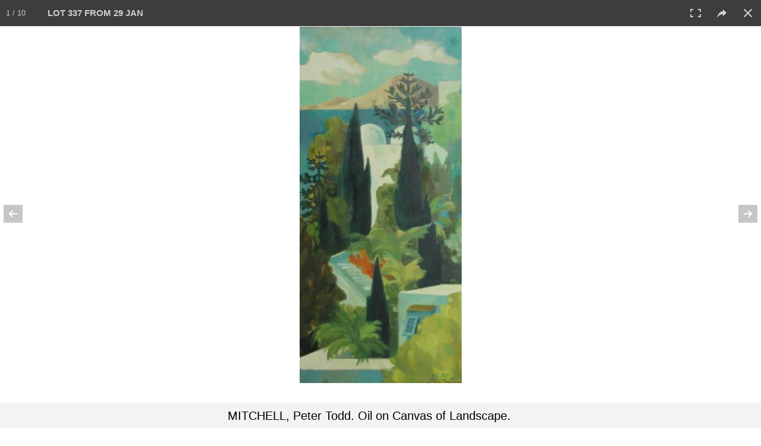

--- FILE ---
content_type: text/html; charset=UTF-8
request_url: https://clarkeny.com/auctionsWP.php?getItems=true&c=0&a=137&page=1&search=&view=&sb=l&_=1769908105607
body_size: 1467
content:
{"data":"\t\t<div class='col-lg-3 col-md-4 col-xs-6 clearfix'>\r\n\t\t\t<div class=\"panel panel-default\" id=\"aid49892\">\r\n\t\t\t\t<div class=\"panel-body prefixedHeight galItem\" style=\"text-align:left;height:470px\">\r\n\t\t\t\t\t<div id=\"gd0\" class='fpItemImg' style='background: url(\/LotImgM\/49892_200_FFFFFF_.jpg) no-repeat center;background-size: contain;' onclick=\"startgal(49892);\">\r\n\t\t\t\t\t<\/div>\r\n\t\t\t\t\t<div style=\"color:DarkSlateGrey;font-size:34px;margin-top:20px;line-height:150%;margin-bottom:3px;font-weight:bold\">1<\/div>\r\n\t\t\t\t\t<div onclick=\"startgal(49892);\">\r\n\t\t\t\t\t<div class='prefixedHeight galItemDesc' style='overflow-y:hidden;height:125px'><div style='color:#000;font-weight:bold;font-size:20px;text-transform: uppercase;'>After MATISSE. Lithograph on Arches. \"Head of a<\/div><\/div>\r\n\t\t\t\t\t<div style='color:#000;font-size:17px'><b>estimate:<\/b><br>$600-$900<\/div>\r\n\t\t\t\t\t<\/div>\r\n\t\t\t\t<\/div>\r\n\t\t\t\t\r\n\t\t\t\t<div class=\"panel-footer\" style=\"\">\r\n\t\t\t\t\t<center><b>Unsold<\/b><\/center>\r\n\t\t\t\t<\/div>\r\n\t\t\t<\/div>\r\n\t\t<\/div>\t\t<div class='col-lg-3 col-md-4 col-xs-6 clearfix'>\r\n\t\t\t<div class=\"panel panel-default\" id=\"aid49893\">\r\n\t\t\t\t<div class=\"panel-body prefixedHeight galItem\" style=\"text-align:left;height:470px\">\r\n\t\t\t\t\t<div id=\"gd1\" class='fpItemImg' style='background: url(\/LotImgM\/49893_200_FFFFFF_.jpg) no-repeat center;background-size: contain;' onclick=\"startgal(49893);\">\r\n\t\t\t\t\t<\/div>\r\n\t\t\t\t\t<div style=\"color:DarkSlateGrey;font-size:34px;margin-top:20px;line-height:150%;margin-bottom:3px;font-weight:bold\">2<\/div>\r\n\t\t\t\t\t<div onclick=\"startgal(49893);\">\r\n\t\t\t\t\t<div class='prefixedHeight galItemDesc' style='overflow-y:hidden;height:125px'><div style='color:#000;font-weight:bold;font-size:20px;text-transform: uppercase;'>DELVAUX, Paul. Lithograph of 2 Nudes.<\/div><\/div>\r\n\t\t\t\t\t<div style='color:#000;font-size:17px'><b>estimate:<\/b><br>$600-$900<\/div>\r\n\t\t\t\t\t<\/div>\r\n\t\t\t\t<\/div>\r\n\t\t\t\t\r\n\t\t\t\t<div class=\"panel-footer\" style=\"\">\r\n\t\t\t\t\t<center><b>Sold For: $1,100<\/b><\/center>\r\n\t\t\t\t<\/div>\r\n\t\t\t<\/div>\r\n\t\t<\/div>\t\t<div class='col-lg-3 col-md-4 col-xs-6 clearfix'>\r\n\t\t\t<div class=\"panel panel-default\" id=\"aid49894\">\r\n\t\t\t\t<div class=\"panel-body prefixedHeight galItem\" style=\"text-align:left;height:470px\">\r\n\t\t\t\t\t<div id=\"gd2\" class='fpItemImg' style='background: url(\/LotImgM\/49894_200_FFFFFF_.jpg) no-repeat center;background-size: contain;' onclick=\"startgal(49894);\">\r\n\t\t\t\t\t<\/div>\r\n\t\t\t\t\t<div style=\"color:DarkSlateGrey;font-size:34px;margin-top:20px;line-height:150%;margin-bottom:3px;font-weight:bold\">3<\/div>\r\n\t\t\t\t\t<div onclick=\"startgal(49894);\">\r\n\t\t\t\t\t<div class='prefixedHeight galItemDesc' style='overflow-y:hidden;height:125px'><div style='color:#000;font-weight:bold;font-size:20px;text-transform: uppercase;'>ALBERS, Josef. Formulation: Articulation Serigraph<\/div><\/div>\r\n\t\t\t\t\t<div style='color:#000;font-size:17px'><b>estimate:<\/b><br>$500-$700<\/div>\r\n\t\t\t\t\t<\/div>\r\n\t\t\t\t<\/div>\r\n\t\t\t\t\r\n\t\t\t\t<div class=\"panel-footer\" style=\"\">\r\n\t\t\t\t\t<center><b>Sold For: $50<\/b><\/center>\r\n\t\t\t\t<\/div>\r\n\t\t\t<\/div>\r\n\t\t<\/div>\t\t<div class='col-lg-3 col-md-4 col-xs-6 clearfix'>\r\n\t\t\t<div class=\"panel panel-default\" id=\"aid49895\">\r\n\t\t\t\t<div class=\"panel-body prefixedHeight galItem\" style=\"text-align:left;height:470px\">\r\n\t\t\t\t\t<div id=\"gd3\" class='fpItemImg' style='background: url(\/LotImgM\/49895_200_FFFFFF_.jpg) no-repeat center;background-size: contain;' onclick=\"startgal(49895);\">\r\n\t\t\t\t\t<\/div>\r\n\t\t\t\t\t<div style=\"color:DarkSlateGrey;font-size:34px;margin-top:20px;line-height:150%;margin-bottom:3px;font-weight:bold\">4<\/div>\r\n\t\t\t\t\t<div onclick=\"startgal(49895);\">\r\n\t\t\t\t\t<div class='prefixedHeight galItemDesc' style='overflow-y:hidden;height:125px'><div style='color:#000;font-weight:bold;font-size:20px;text-transform: uppercase;'>CALDER, Alexander. Lithograph \"Pyramids.\"<\/div><\/div>\r\n\t\t\t\t\t<div style='color:#000;font-size:17px'><b>estimate:<\/b><br>$1,000-$1,500<\/div>\r\n\t\t\t\t\t<\/div>\r\n\t\t\t\t<\/div>\r\n\t\t\t\t\r\n\t\t\t\t<div class=\"panel-footer\" style=\"\">\r\n\t\t\t\t\t<center><b>Sold For: $1,300<\/b><\/center>\r\n\t\t\t\t<\/div>\r\n\t\t\t<\/div>\r\n\t\t<\/div>\t\t<div class='col-lg-3 col-md-4 col-xs-6 clearfix'>\r\n\t\t\t<div class=\"panel panel-default\" id=\"aid49896\">\r\n\t\t\t\t<div class=\"panel-body prefixedHeight galItem\" style=\"text-align:left;height:470px\">\r\n\t\t\t\t\t<div id=\"gd4\" class='fpItemImg' style='background: url(\/LotImgM\/49896_200_FFFFFF_.jpg) no-repeat center;background-size: contain;' onclick=\"startgal(49896);\">\r\n\t\t\t\t\t<\/div>\r\n\t\t\t\t\t<div style=\"color:DarkSlateGrey;font-size:34px;margin-top:20px;line-height:150%;margin-bottom:3px;font-weight:bold\">5<\/div>\r\n\t\t\t\t\t<div onclick=\"startgal(49896);\">\r\n\t\t\t\t\t<div class='prefixedHeight galItemDesc' style='overflow-y:hidden;height:125px'><div style='color:#000;font-weight:bold;font-size:20px;text-transform: uppercase;'>WESSELMANN, Tom. Silkscreen of a Nude.<\/div><\/div>\r\n\t\t\t\t\t<div style='color:#000;font-size:17px'><b>estimate:<\/b><br>$800-$1,200<\/div>\r\n\t\t\t\t\t<\/div>\r\n\t\t\t\t<\/div>\r\n\t\t\t\t\r\n\t\t\t\t<div class=\"panel-footer\" style=\"\">\r\n\t\t\t\t\t<center><b>Sold For: $650<\/b><\/center>\r\n\t\t\t\t<\/div>\r\n\t\t\t<\/div>\r\n\t\t<\/div>\t\t<div class='col-lg-3 col-md-4 col-xs-6 clearfix'>\r\n\t\t\t<div class=\"panel panel-default\" id=\"aid49897\">\r\n\t\t\t\t<div class=\"panel-body prefixedHeight galItem\" style=\"text-align:left;height:470px\">\r\n\t\t\t\t\t<div id=\"gd5\" class='fpItemImg' style='background: url(\/LotImgM\/49897_200_FFFFFF_.jpg) no-repeat center;background-size: contain;' onclick=\"startgal(49897);\">\r\n\t\t\t\t\t<\/div>\r\n\t\t\t\t\t<div style=\"color:DarkSlateGrey;font-size:34px;margin-top:20px;line-height:150%;margin-bottom:3px;font-weight:bold\">6<\/div>\r\n\t\t\t\t\t<div onclick=\"startgal(49897);\">\r\n\t\t\t\t\t<div class='prefixedHeight galItemDesc' style='overflow-y:hidden;height:125px'><div style='color:#000;font-weight:bold;font-size:20px;text-transform: uppercase;'>CAMACHO, Paul. 1968 Geometric Oil on Canvas.<\/div><\/div>\r\n\t\t\t\t\t<div style='color:#000;font-size:17px'><b>estimate:<\/b><br>$800-$1,200<\/div>\r\n\t\t\t\t\t<\/div>\r\n\t\t\t\t<\/div>\r\n\t\t\t\t\r\n\t\t\t\t<div class=\"panel-footer\" style=\"\">\r\n\t\t\t\t\t<center><b>Sold For: $3,400<\/b><\/center>\r\n\t\t\t\t<\/div>\r\n\t\t\t<\/div>\r\n\t\t<\/div>\t\t<div class='col-lg-3 col-md-4 col-xs-6 clearfix'>\r\n\t\t\t<div class=\"panel panel-default\" id=\"aid49898\">\r\n\t\t\t\t<div class=\"panel-body prefixedHeight galItem\" style=\"text-align:left;height:470px\">\r\n\t\t\t\t\t<div id=\"gd6\" class='fpItemImg' style='background: url(\/LotImgM\/49898_200_FFFFFF_.jpg) no-repeat center;background-size: contain;' onclick=\"startgal(49898);\">\r\n\t\t\t\t\t<\/div>\r\n\t\t\t\t\t<div style=\"color:DarkSlateGrey;font-size:34px;margin-top:20px;line-height:150%;margin-bottom:3px;font-weight:bold\">7<\/div>\r\n\t\t\t\t\t<div onclick=\"startgal(49898);\">\r\n\t\t\t\t\t<div class='prefixedHeight galItemDesc' style='overflow-y:hidden;height:125px'><div style='color:#000;font-weight:bold;font-size:20px;text-transform: uppercase;'>CORVINO, Paolo. Fresco on Canvas \"Hieroglyphics.\"<\/div><\/div>\r\n\t\t\t\t\t<div style='color:#000;font-size:17px'><b>estimate:<\/b><br>$600-$900<\/div>\r\n\t\t\t\t\t<\/div>\r\n\t\t\t\t<\/div>\r\n\t\t\t\t\r\n\t\t\t\t<div class=\"panel-footer\" style=\"\">\r\n\t\t\t\t\t<center><b>Sold For: $275<\/b><\/center>\r\n\t\t\t\t<\/div>\r\n\t\t\t<\/div>\r\n\t\t<\/div>\t\t<div class='col-lg-3 col-md-4 col-xs-6 clearfix'>\r\n\t\t\t<div class=\"panel panel-default\" id=\"aid49899\">\r\n\t\t\t\t<div class=\"panel-body prefixedHeight galItem\" style=\"text-align:left;height:470px\">\r\n\t\t\t\t\t<div id=\"gd7\" class='fpItemImg' style='background: url(\/LotImgM\/49899_200_FFFFFF_.jpg) no-repeat center;background-size: contain;' onclick=\"startgal(49899);\">\r\n\t\t\t\t\t<\/div>\r\n\t\t\t\t\t<div style=\"color:DarkSlateGrey;font-size:34px;margin-top:20px;line-height:150%;margin-bottom:3px;font-weight:bold\">8<\/div>\r\n\t\t\t\t\t<div onclick=\"startgal(49899);\">\r\n\t\t\t\t\t<div class='prefixedHeight galItemDesc' style='overflow-y:hidden;height:125px'><div style='color:#000;font-weight:bold;font-size:20px;text-transform: uppercase;'>CORVINO, Paolo. Fresco on Canvas \"Tempo No. 5\"<\/div><\/div>\r\n\t\t\t\t\t<div style='color:#000;font-size:17px'><b>estimate:<\/b><br>$600-$900<\/div>\r\n\t\t\t\t\t<\/div>\r\n\t\t\t\t<\/div>\r\n\t\t\t\t\r\n\t\t\t\t<div class=\"panel-footer\" style=\"\">\r\n\t\t\t\t\t<center><b>Sold For: $275<\/b><\/center>\r\n\t\t\t\t<\/div>\r\n\t\t\t<\/div>\r\n\t\t<\/div>\t\t<div class='col-lg-3 col-md-4 col-xs-6 clearfix'>\r\n\t\t\t<div class=\"panel panel-default\" id=\"aid49900\">\r\n\t\t\t\t<div class=\"panel-body prefixedHeight galItem\" style=\"text-align:left;height:470px\">\r\n\t\t\t\t\t<div id=\"gd8\" class='fpItemImg' style='background: url(\/LotImgM\/49900_200_FFFFFF_.jpg) no-repeat center;background-size: contain;' onclick=\"startgal(49900);\">\r\n\t\t\t\t\t<\/div>\r\n\t\t\t\t\t<div style=\"color:DarkSlateGrey;font-size:34px;margin-top:20px;line-height:150%;margin-bottom:3px;font-weight:bold\">9<\/div>\r\n\t\t\t\t\t<div onclick=\"startgal(49900);\">\r\n\t\t\t\t\t<div class='prefixedHeight galItemDesc' style='overflow-y:hidden;height:125px'><div style='color:#000;font-weight:bold;font-size:20px;text-transform: uppercase;'>CORVINO, Paolo. Oil on Canvas \"Caterpillars &<\/div><\/div>\r\n\t\t\t\t\t<div style='color:#000;font-size:17px'><b>estimate:<\/b><br>$600-$900<\/div>\r\n\t\t\t\t\t<\/div>\r\n\t\t\t\t<\/div>\r\n\t\t\t\t\r\n\t\t\t\t<div class=\"panel-footer\" style=\"\">\r\n\t\t\t\t\t<center><b>Sold For: $300<\/b><\/center>\r\n\t\t\t\t<\/div>\r\n\t\t\t<\/div>\r\n\t\t<\/div>\t\t<div class='col-lg-3 col-md-4 col-xs-6 clearfix'>\r\n\t\t\t<div class=\"panel panel-default\" id=\"aid49901\">\r\n\t\t\t\t<div class=\"panel-body prefixedHeight galItem\" style=\"text-align:left;height:470px\">\r\n\t\t\t\t\t<div id=\"gd9\" class='fpItemImg' style='background: url(\/LotImgM\/49901_200_FFFFFF_.jpg) no-repeat center;background-size: contain;' onclick=\"startgal(49901);\">\r\n\t\t\t\t\t<\/div>\r\n\t\t\t\t\t<div style=\"color:DarkSlateGrey;font-size:34px;margin-top:20px;line-height:150%;margin-bottom:3px;font-weight:bold\">10<\/div>\r\n\t\t\t\t\t<div onclick=\"startgal(49901);\">\r\n\t\t\t\t\t<div class='prefixedHeight galItemDesc' style='overflow-y:hidden;height:125px'><div style='color:#000;font-weight:bold;font-size:20px;text-transform: uppercase;'>BESSER, Leonard. 1961 Oil on Canvas \"Figure<\/div><\/div>\r\n\t\t\t\t\t<div style='color:#000;font-size:17px'><b>estimate:<\/b><br>$600-$900<\/div>\r\n\t\t\t\t\t<\/div>\r\n\t\t\t\t<\/div>\r\n\t\t\t\t\r\n\t\t\t\t<div class=\"panel-footer\" style=\"\">\r\n\t\t\t\t\t<center><b>Sold For: $1,200<\/b><\/center>\r\n\t\t\t\t<\/div>\r\n\t\t\t<\/div>\r\n\t\t<\/div>\t\t<div class='col-lg-3 col-md-4 col-xs-6 clearfix'>\r\n\t\t\t<div class=\"panel panel-default\" id=\"aid49902\">\r\n\t\t\t\t<div class=\"panel-body prefixedHeight galItem\" style=\"text-align:left;height:470px\">\r\n\t\t\t\t\t<div id=\"gd10\" class='fpItemImg' style='background: url(\/LotImgM\/49902_200_FFFFFF_.jpg) no-repeat center;background-size: contain;' onclick=\"startgal(49902);\">\r\n\t\t\t\t\t<\/div>\r\n\t\t\t\t\t<div style=\"color:DarkSlateGrey;font-size:34px;margin-top:20px;line-height:150%;margin-bottom:3px;font-weight:bold\">11<\/div>\r\n\t\t\t\t\t<div onclick=\"startgal(49902);\">\r\n\t\t\t\t\t<div class='prefixedHeight galItemDesc' style='overflow-y:hidden;height:125px'><div style='color:#000;font-weight:bold;font-size:20px;text-transform: uppercase;'>BESSER, Leonard. Modernist Oil on Masonite of 3<\/div><\/div>\r\n\t\t\t\t\t<div style='color:#000;font-size:17px'><b>estimate:<\/b><br>$600-$900<\/div>\r\n\t\t\t\t\t<\/div>\r\n\t\t\t\t<\/div>\r\n\t\t\t\t\r\n\t\t\t\t<div class=\"panel-footer\" style=\"\">\r\n\t\t\t\t\t<center><b>Sold For: $225<\/b><\/center>\r\n\t\t\t\t<\/div>\r\n\t\t\t<\/div>\r\n\t\t<\/div>\t\t<div class='col-lg-3 col-md-4 col-xs-6 clearfix'>\r\n\t\t\t<div class=\"panel panel-default\" id=\"aid49903\">\r\n\t\t\t\t<div class=\"panel-body prefixedHeight galItem\" style=\"text-align:left;height:470px\">\r\n\t\t\t\t\t<div id=\"gd11\" class='fpItemImg' style='background: url(\/LotImgM\/49903_200_FFFFFF_.jpg) no-repeat center;background-size: contain;' onclick=\"startgal(49903);\">\r\n\t\t\t\t\t<\/div>\r\n\t\t\t\t\t<div style=\"color:DarkSlateGrey;font-size:34px;margin-top:20px;line-height:150%;margin-bottom:3px;font-weight:bold\">12<\/div>\r\n\t\t\t\t\t<div onclick=\"startgal(49903);\">\r\n\t\t\t\t\t<div class='prefixedHeight galItemDesc' style='overflow-y:hidden;height:125px'><div style='color:#000;font-weight:bold;font-size:20px;text-transform: uppercase;'>BESSER, Leonard. Modernist Oil on Masonite.<\/div><\/div>\r\n\t\t\t\t\t<div style='color:#000;font-size:17px'><b>estimate:<\/b><br>$600-$900<\/div>\r\n\t\t\t\t\t<\/div>\r\n\t\t\t\t<\/div>\r\n\t\t\t\t\r\n\t\t\t\t<div class=\"panel-footer\" style=\"\">\r\n\t\t\t\t\t<center><b>Sold For: $400<\/b><\/center>\r\n\t\t\t\t<\/div>\r\n\t\t\t<\/div>\r\n\t\t<\/div>\t\t<div class='col-lg-3 col-md-4 col-xs-6 clearfix'>\r\n\t\t\t<div class=\"panel panel-default\" id=\"aid49904\">\r\n\t\t\t\t<div class=\"panel-body prefixedHeight galItem\" style=\"text-align:left;height:470px\">\r\n\t\t\t\t\t<div id=\"gd12\" class='fpItemImg' style='background: url(\/LotImgM\/49904_200_FFFFFF_.jpg) no-repeat center;background-size: contain;' onclick=\"startgal(49904);\">\r\n\t\t\t\t\t<\/div>\r\n\t\t\t\t\t<div style=\"color:DarkSlateGrey;font-size:34px;margin-top:20px;line-height:150%;margin-bottom:3px;font-weight:bold\">13<\/div>\r\n\t\t\t\t\t<div onclick=\"startgal(49904);\">\r\n\t\t\t\t\t<div class='prefixedHeight galItemDesc' style='overflow-y:hidden;height:125px'><div style='color:#000;font-weight:bold;font-size:20px;text-transform: uppercase;'>BESSER, Leonard. Oil on Canvas Modernist Figure.<\/div><\/div>\r\n\t\t\t\t\t<div style='color:#000;font-size:17px'><b>estimate:<\/b><br>$600-$900<\/div>\r\n\t\t\t\t\t<\/div>\r\n\t\t\t\t<\/div>\r\n\t\t\t\t\r\n\t\t\t\t<div class=\"panel-footer\" style=\"\">\r\n\t\t\t\t\t<center><b>Sold For: $1,000<\/b><\/center>\r\n\t\t\t\t<\/div>\r\n\t\t\t<\/div>\r\n\t\t<\/div>\t\t<div class='col-lg-3 col-md-4 col-xs-6 clearfix'>\r\n\t\t\t<div class=\"panel panel-default\" id=\"aid49905\">\r\n\t\t\t\t<div class=\"panel-body prefixedHeight galItem\" style=\"text-align:left;height:470px\">\r\n\t\t\t\t\t<div id=\"gd13\" class='fpItemImg' style='background: url(\/LotImgM\/49905_200_FFFFFF_.jpg) no-repeat center;background-size: contain;' onclick=\"startgal(49905);\">\r\n\t\t\t\t\t<\/div>\r\n\t\t\t\t\t<div style=\"color:DarkSlateGrey;font-size:34px;margin-top:20px;line-height:150%;margin-bottom:3px;font-weight:bold\">14<\/div>\r\n\t\t\t\t\t<div onclick=\"startgal(49905);\">\r\n\t\t\t\t\t<div class='prefixedHeight galItemDesc' style='overflow-y:hidden;height:125px'><div style='color:#000;font-weight:bold;font-size:20px;text-transform: uppercase;'>Large Midcentury Oil on Canvas.<\/div><\/div>\r\n\t\t\t\t\t<div style='color:#000;font-size:17px'><b>estimate:<\/b><br>$1,000-$1,500<\/div>\r\n\t\t\t\t\t<\/div>\r\n\t\t\t\t<\/div>\r\n\t\t\t\t\r\n\t\t\t\t<div class=\"panel-footer\" style=\"\">\r\n\t\t\t\t\t<center><b>Sold For: $800<\/b><\/center>\r\n\t\t\t\t<\/div>\r\n\t\t\t<\/div>\r\n\t\t<\/div>\t\t<div class='col-lg-3 col-md-4 col-xs-6 clearfix'>\r\n\t\t\t<div class=\"panel panel-default\" id=\"aid49906\">\r\n\t\t\t\t<div class=\"panel-body prefixedHeight galItem\" style=\"text-align:left;height:470px\">\r\n\t\t\t\t\t<div id=\"gd14\" class='fpItemImg' style='background: url(\/LotImgM\/49906_200_FFFFFF_.jpg) no-repeat center;background-size: contain;' onclick=\"startgal(49906);\">\r\n\t\t\t\t\t<\/div>\r\n\t\t\t\t\t<div style=\"color:DarkSlateGrey;font-size:34px;margin-top:20px;line-height:150%;margin-bottom:3px;font-weight:bold\">15<\/div>\r\n\t\t\t\t\t<div onclick=\"startgal(49906);\">\r\n\t\t\t\t\t<div class='prefixedHeight galItemDesc' style='overflow-y:hidden;height:125px'><div style='color:#000;font-weight:bold;font-size:20px;text-transform: uppercase;'>TARKAY, Itzak. Oil on Canvas Board.<\/div><\/div>\r\n\t\t\t\t\t<div style='color:#000;font-size:17px'><b>estimate:<\/b><br>$500-$700<\/div>\r\n\t\t\t\t\t<\/div>\r\n\t\t\t\t<\/div>\r\n\t\t\t\t\r\n\t\t\t\t<div class=\"panel-footer\" style=\"\">\r\n\t\t\t\t\t<center><b>Sold For: $950<\/b><\/center>\r\n\t\t\t\t<\/div>\r\n\t\t\t<\/div>\r\n\t\t<\/div>\t\t<div class='col-lg-3 col-md-4 col-xs-6 clearfix'>\r\n\t\t\t<div class=\"panel panel-default\" id=\"aid49907\">\r\n\t\t\t\t<div class=\"panel-body prefixedHeight galItem\" style=\"text-align:left;height:470px\">\r\n\t\t\t\t\t<div id=\"gd15\" class='fpItemImg' style='background: url(\/LotImgM\/49907_200_FFFFFF_.jpg) no-repeat center;background-size: contain;' onclick=\"startgal(49907);\">\r\n\t\t\t\t\t<\/div>\r\n\t\t\t\t\t<div style=\"color:DarkSlateGrey;font-size:34px;margin-top:20px;line-height:150%;margin-bottom:3px;font-weight:bold\">16<\/div>\r\n\t\t\t\t\t<div onclick=\"startgal(49907);\">\r\n\t\t\t\t\t<div class='prefixedHeight galItemDesc' style='overflow-y:hidden;height:125px'><div style='color:#000;font-weight:bold;font-size:20px;text-transform: uppercase;'>BORNE, Mortimer. 1971 O\/C \"Subway (3 Figures).\"<\/div><\/div>\r\n\t\t\t\t\t<div style='color:#000;font-size:17px'><b>estimate:<\/b><br>$600-$900<\/div>\r\n\t\t\t\t\t<\/div>\r\n\t\t\t\t<\/div>\r\n\t\t\t\t\r\n\t\t\t\t<div class=\"panel-footer\" style=\"\">\r\n\t\t\t\t\t<center><b>Sold For: $275<\/b><\/center>\r\n\t\t\t\t<\/div>\r\n\t\t\t<\/div>\r\n\t\t<\/div>\t\t<div class='col-lg-3 col-md-4 col-xs-6 clearfix'>\r\n\t\t\t<div class=\"panel panel-default\" id=\"aid49908\">\r\n\t\t\t\t<div class=\"panel-body prefixedHeight galItem\" style=\"text-align:left;height:470px\">\r\n\t\t\t\t\t<div id=\"gd16\" class='fpItemImg' style='background: url(\/LotImgM\/49908_200_FFFFFF_.jpg) no-repeat center;background-size: contain;' onclick=\"startgal(49908);\">\r\n\t\t\t\t\t<\/div>\r\n\t\t\t\t\t<div style=\"color:DarkSlateGrey;font-size:34px;margin-top:20px;line-height:150%;margin-bottom:3px;font-weight:bold\">17<\/div>\r\n\t\t\t\t\t<div onclick=\"startgal(49908);\">\r\n\t\t\t\t\t<div class='prefixedHeight galItemDesc' style='overflow-y:hidden;height:125px'><div style='color:#000;font-weight:bold;font-size:20px;text-transform: uppercase;'>BORNE, Mortimer. Oil on Canvas \"Sunrise Nyack.\"<\/div><\/div>\r\n\t\t\t\t\t<div style='color:#000;font-size:17px'><b>estimate:<\/b><br>$400-$600<\/div>\r\n\t\t\t\t\t<\/div>\r\n\t\t\t\t<\/div>\r\n\t\t\t\t\r\n\t\t\t\t<div class=\"panel-footer\" style=\"\">\r\n\t\t\t\t\t<center><b>Sold For: $200<\/b><\/center>\r\n\t\t\t\t<\/div>\r\n\t\t\t<\/div>\r\n\t\t<\/div>\t\t<div class='col-lg-3 col-md-4 col-xs-6 clearfix'>\r\n\t\t\t<div class=\"panel panel-default\" id=\"aid49909\">\r\n\t\t\t\t<div class=\"panel-body prefixedHeight galItem\" style=\"text-align:left;height:470px\">\r\n\t\t\t\t\t<div id=\"gd17\" class='fpItemImg' style='background: url(\/LotImgM\/49909_200_FFFFFF_.jpg) no-repeat center;background-size: contain;' onclick=\"startgal(49909);\">\r\n\t\t\t\t\t<\/div>\r\n\t\t\t\t\t<div style=\"color:DarkSlateGrey;font-size:34px;margin-top:20px;line-height:150%;margin-bottom:3px;font-weight:bold\">18<\/div>\r\n\t\t\t\t\t<div onclick=\"startgal(49909);\">\r\n\t\t\t\t\t<div class='prefixedHeight galItemDesc' style='overflow-y:hidden;height:125px'><div style='color:#000;font-weight:bold;font-size:20px;text-transform: uppercase;'>BORNE, Mortimer. 2 Pencil Signed Etchings.<\/div><\/div>\r\n\t\t\t\t\t<div style='color:#000;font-size:17px'><b>estimate:<\/b><br>$300-$500<\/div>\r\n\t\t\t\t\t<\/div>\r\n\t\t\t\t<\/div>\r\n\t\t\t\t\r\n\t\t\t\t<div class=\"panel-footer\" style=\"\">\r\n\t\t\t\t\t<center><b>Sold For: $20<\/b><\/center>\r\n\t\t\t\t<\/div>\r\n\t\t\t<\/div>\r\n\t\t<\/div>\t\t<div class='col-lg-3 col-md-4 col-xs-6 clearfix'>\r\n\t\t\t<div class=\"panel panel-default\" id=\"aid49910\">\r\n\t\t\t\t<div class=\"panel-body prefixedHeight galItem\" style=\"text-align:left;height:470px\">\r\n\t\t\t\t\t<div id=\"gd18\" class='fpItemImg' style='background: url(\/LotImgM\/49910_200_FFFFFF_.jpg) no-repeat center;background-size: contain;' onclick=\"startgal(49910);\">\r\n\t\t\t\t\t<\/div>\r\n\t\t\t\t\t<div style=\"color:DarkSlateGrey;font-size:34px;margin-top:20px;line-height:150%;margin-bottom:3px;font-weight:bold\">19<\/div>\r\n\t\t\t\t\t<div onclick=\"startgal(49910);\">\r\n\t\t\t\t\t<div class='prefixedHeight galItemDesc' style='overflow-y:hidden;height:125px'><div style='color:#000;font-weight:bold;font-size:20px;text-transform: uppercase;'>JOHNSON, Oliver. 1984 Oil on Masonite \"Piano Man.\"<\/div><\/div>\r\n\t\t\t\t\t<div style='color:#000;font-size:17px'><b>estimate:<\/b><br>$600-$900<\/div>\r\n\t\t\t\t\t<\/div>\r\n\t\t\t\t<\/div>\r\n\t\t\t\t\r\n\t\t\t\t<div class=\"panel-footer\" style=\"\">\r\n\t\t\t\t\t<center><b>Sold For: $550<\/b><\/center>\r\n\t\t\t\t<\/div>\r\n\t\t\t<\/div>\r\n\t\t<\/div>\t\t<div class='col-lg-3 col-md-4 col-xs-6 clearfix'>\r\n\t\t\t<div class=\"panel panel-default\" id=\"aid49911\">\r\n\t\t\t\t<div class=\"panel-body prefixedHeight galItem\" style=\"text-align:left;height:470px\">\r\n\t\t\t\t\t<div id=\"gd19\" class='fpItemImg' style='background: url(\/LotImgM\/49911_200_FFFFFF_.jpg) no-repeat center;background-size: contain;' onclick=\"startgal(49911);\">\r\n\t\t\t\t\t<\/div>\r\n\t\t\t\t\t<div style=\"color:DarkSlateGrey;font-size:34px;margin-top:20px;line-height:150%;margin-bottom:3px;font-weight:bold\">20<\/div>\r\n\t\t\t\t\t<div onclick=\"startgal(49911);\">\r\n\t\t\t\t\t<div class='prefixedHeight galItemDesc' style='overflow-y:hidden;height:125px'><div style='color:#000;font-weight:bold;font-size:20px;text-transform: uppercase;'>DODD, Lamar. 1957 Watercolor. Modernist Cityscape.<\/div><\/div>\r\n\t\t\t\t\t<div style='color:#000;font-size:17px'><b>estimate:<\/b><br>$1,000-$1,500<\/div>\r\n\t\t\t\t\t<\/div>\r\n\t\t\t\t<\/div>\r\n\t\t\t\t\r\n\t\t\t\t<div class=\"panel-footer\" style=\"\">\r\n\t\t\t\t\t<center><b>Sold For: $1,600<\/b><\/center>\r\n\t\t\t\t<\/div>\r\n\t\t\t<\/div>\r\n\t\t<\/div>\t\t<div class='col-lg-3 col-md-4 col-xs-6 clearfix'>\r\n\t\t\t<div class=\"panel panel-default\" id=\"aid49912\">\r\n\t\t\t\t<div class=\"panel-body prefixedHeight galItem\" style=\"text-align:left;height:470px\">\r\n\t\t\t\t\t<div id=\"gd20\" class='fpItemImg' style='background: url(\/LotImgM\/49912_200_FFFFFF_.jpg) no-repeat center;background-size: contain;' onclick=\"startgal(49912);\">\r\n\t\t\t\t\t<\/div>\r\n\t\t\t\t\t<div style=\"color:DarkSlateGrey;font-size:34px;margin-top:20px;line-height:150%;margin-bottom:3px;font-weight:bold\">21<\/div>\r\n\t\t\t\t\t<div onclick=\"startgal(49912);\">\r\n\t\t\t\t\t<div class='prefixedHeight galItemDesc' style='overflow-y:hidden;height:125px'><div style='color:#000;font-weight:bold;font-size:20px;text-transform: uppercase;'>JOHNSON, Daniel LaRue. 1974 O\/C \"Hysteria.\"<\/div><\/div>\r\n\t\t\t\t\t<div style='color:#000;font-size:17px'><b>estimate:<\/b><br>$800-$1,200<\/div>\r\n\t\t\t\t\t<\/div>\r\n\t\t\t\t<\/div>\r\n\t\t\t\t\r\n\t\t\t\t<div class=\"panel-footer\" style=\"\">\r\n\t\t\t\t\t<center><b>Sold For: $1,700<\/b><\/center>\r\n\t\t\t\t<\/div>\r\n\t\t\t<\/div>\r\n\t\t<\/div>\t\t<div class='col-lg-3 col-md-4 col-xs-6 clearfix'>\r\n\t\t\t<div class=\"panel panel-default\" id=\"aid49913\">\r\n\t\t\t\t<div class=\"panel-body prefixedHeight galItem\" style=\"text-align:left;height:470px\">\r\n\t\t\t\t\t<div id=\"gd21\" class='fpItemImg' style='background: url(\/LotImgM\/49913_200_FFFFFF_.jpg) no-repeat center;background-size: contain;' onclick=\"startgal(49913);\">\r\n\t\t\t\t\t<\/div>\r\n\t\t\t\t\t<div style=\"color:DarkSlateGrey;font-size:34px;margin-top:20px;line-height:150%;margin-bottom:3px;font-weight:bold\">22<\/div>\r\n\t\t\t\t\t<div onclick=\"startgal(49913);\">\r\n\t\t\t\t\t<div class='prefixedHeight galItemDesc' style='overflow-y:hidden;height:125px'><div style='color:#000;font-weight:bold;font-size:20px;text-transform: uppercase;'>JOHNSON, Daniel LaRue. 1971 O\/C \"The Hedy's<\/div><\/div>\r\n\t\t\t\t\t<div style='color:#000;font-size:17px'><b>estimate:<\/b><br>$600-$900<\/div>\r\n\t\t\t\t\t<\/div>\r\n\t\t\t\t<\/div>\r\n\t\t\t\t\r\n\t\t\t\t<div class=\"panel-footer\" style=\"\">\r\n\t\t\t\t\t<center><b>Sold For: $2,500<\/b><\/center>\r\n\t\t\t\t<\/div>\r\n\t\t\t<\/div>\r\n\t\t<\/div>\t\t<div class='col-lg-3 col-md-4 col-xs-6 clearfix'>\r\n\t\t\t<div class=\"panel panel-default\" id=\"aid49914\">\r\n\t\t\t\t<div class=\"panel-body prefixedHeight galItem\" style=\"text-align:left;height:470px\">\r\n\t\t\t\t\t<div id=\"gd22\" class='fpItemImg' style='background: url(\/LotImgM\/49914_200_FFFFFF_.jpg) no-repeat center;background-size: contain;' onclick=\"startgal(49914);\">\r\n\t\t\t\t\t<\/div>\r\n\t\t\t\t\t<div style=\"color:DarkSlateGrey;font-size:34px;margin-top:20px;line-height:150%;margin-bottom:3px;font-weight:bold\">23<\/div>\r\n\t\t\t\t\t<div onclick=\"startgal(49914);\">\r\n\t\t\t\t\t<div class='prefixedHeight galItemDesc' style='overflow-y:hidden;height:125px'><div style='color:#000;font-weight:bold;font-size:20px;text-transform: uppercase;'>KOLAR, Jiri. 1968 Mixed Media Collage \"Sign for<\/div><\/div>\r\n\t\t\t\t\t<div style='color:#000;font-size:17px'><b>estimate:<\/b><br>$3,000-$5,000<\/div>\r\n\t\t\t\t\t<\/div>\r\n\t\t\t\t<\/div>\r\n\t\t\t\t\r\n\t\t\t\t<div class=\"panel-footer\" style=\"\">\r\n\t\t\t\t\t<center><b>Sold For: $4,600<\/b><\/center>\r\n\t\t\t\t<\/div>\r\n\t\t\t<\/div>\r\n\t\t<\/div>\t\t<div class='col-lg-3 col-md-4 col-xs-6 clearfix'>\r\n\t\t\t<div class=\"panel panel-default\" id=\"aid49915\">\r\n\t\t\t\t<div class=\"panel-body prefixedHeight galItem\" style=\"text-align:left;height:470px\">\r\n\t\t\t\t\t<div id=\"gd23\" class='fpItemImg' style='background: url(\/LotImgM\/49915_200_FFFFFF_.jpg) no-repeat center;background-size: contain;' onclick=\"startgal(49915);\">\r\n\t\t\t\t\t<\/div>\r\n\t\t\t\t\t<div style=\"color:DarkSlateGrey;font-size:34px;margin-top:20px;line-height:150%;margin-bottom:3px;font-weight:bold\">24<\/div>\r\n\t\t\t\t\t<div onclick=\"startgal(49915);\">\r\n\t\t\t\t\t<div class='prefixedHeight galItemDesc' style='overflow-y:hidden;height:125px'><div style='color:#000;font-weight:bold;font-size:20px;text-transform: uppercase;'>KOLAR, Jiri. 1974 Mixed Media Collage \"Homage to<\/div><\/div>\r\n\t\t\t\t\t<div style='color:#000;font-size:17px'><b>estimate:<\/b><br>$3,000-$5,000<\/div>\r\n\t\t\t\t\t<\/div>\r\n\t\t\t\t<\/div>\r\n\t\t\t\t\r\n\t\t\t\t<div class=\"panel-footer\" style=\"\">\r\n\t\t\t\t\t<center><b>Sold For: $4,400<\/b><\/center>\r\n\t\t\t\t<\/div>\r\n\t\t\t<\/div>\r\n\t\t<\/div>","isload":1,"nextpage":2,"mcount":"400"}

--- FILE ---
content_type: text/html; charset=UTF-8
request_url: https://clarkeny.com/auctionsWP.php?getJSONItem=true&id=50230
body_size: 274
content:
{"photos":[["\/ophotos\/111\/337_1.jpg","273","600"],["\/ophotos\/111\/337_2.jpg","800","696"],["\/ophotos\/111\/337_3.jpg","526","600"],["\/ophotos\/111\/337_4.jpg","800","707"],["\/ophotos\/111\/337_5.jpg","800","343"],["\/ophotos\/111\/337_6.jpg","800","533"],["\/ophotos\/111\/337_7.jpg","800","533"],["\/ophotos\/111\/337_8.jpg","640","145"],["\/ophotos\/111\/337_9.jpg","800","298"],["\/ophotos\/111\/337_10.jpg","345","600"]],"meta":"<div style='text-align:center;'><div class='popupHeader13' style='color:black;font-size:20px;text-align:center'><div class='text_gal_left'>MITCHELL, Peter Todd. Oil on Canvas of Landscape.<\/div> <\/div><div class='extendedDescription' style='height:23px;overflow:hidden'><div class='dboxInPopup'><div style='font-size:15px'>Signed lower right. Peter Todd Mitchell, American, 1924 - 1988. From a Long Island, NY estate. Dimensions: 40\" high x 19\" wide. Condition: Original frame.<\/div><hr>Est: $300.00 - $500.00<div style='font-weight:bold'>Sold For: $100<\/div><\/div><\/div><\/div>","returnLink":"?a=137&search=lot 337","title":"Auction 111 - Lot 337","galTitle":"LOT 337 FROM 29 JAN"}

--- FILE ---
content_type: text/css
request_url: https://clarkeny.com/style.css
body_size: 1788
content:
body {
font-family: "Gill Sans MT", "Gill Sans Nova", "Segoe UI", Calibri, Arial, sans-serif;
/*	font-family: 'Gill Sans', 'Gill Sans MT', Calibri, sans-serif;*/
}

/*
.featured-block-thumb{
	width:120px;
	height:120px;
    display: block;
    margin-right: auto;
    margin-left: auto;
}
*/

.homePageSliderContainer {
	/*height:600px !important;*/
	width:65%;
	overflow:hidden;
}
.homepageTopSliderHeader {
	font-family:"Palatino Linotype", "Book Antiqua", Palatino, serif;
	font-size:20px;
	font-weight:900;
	padding-top:10px;
	padding-bottom:10px;
	text-align:center;
}

.homepageTopSliderFooter {
	font-family:"Palatino Linotype", "Book Antiqua", Palatino, serif;
	font-size:15px;
	font-weight:900;
	text-align:center;
}

.vcenter {
    display: inline-block;
    vertical-align: middle;
    float: none;
}

.centered {
  position: fixed;
  left: 50%;
  transform: translate(-50%, -50%);
}

.galTitle {
font-weight:bold;
top:14px;
position: absolute;
left: 80px;
font-size: 15px;
line-height: 100%;
color: #FFF;
opacity: 0.75;
padding: 0px;
}

.panel-default > .panel-heading {
	color: white;
	background-color: black;
	border-color: black;
	text-align:middle;
	padding:0px !important;
}

.panel-title {
	overflow: hidden;
	text-overflow: ellipsis;
	white-space: nowrap;
	font-weight:bold;
	text-align:center;
	padding:0px !important;
}

.dbox {
	width:95%;
	margin-top:5px;
	height:60px;
	text-overflow: ellipsis;
	overflow:hidden;
	font-size:14px;
	background:white;
	color:black;
}

.fpItemTitle {
	overflow: hidden;
	height:21px;
	width:auto;
	font-weight:bold;
	text-align:center;
	margin:0px;
	padding:0px;
	color:black;
	font-size:16px;
	opacity:0.9;
}

.fpItemTitleInner {
	background:silver;
	padding:5px;
}

.fpItemImg {
	width:100%;
	height:200px;
}

.fpItemImgHeader {
	background-color:black;
	padding:3px;
	margin-top:8px;
	opacity:0.7;
	color:white;
	font-weight:bold;
	text-align:center;
	padding:2px;
	width:auto;
}

.drop-up {
    top: auto;
    bottom: 100% !important;
}

.dboxInPopup {
	width:100%;
	/*height:80px;*/
	overflow-y:auto;
	font-size:14px;
	color:black;
}

.titleInPopup {
	display:none;
	color:white;
	width:100% !important;
	text-align:center;
	#padding-top:40px;
}

a.back-to-top {
	display: none;
	width: 60px;
	height: 60px;
	text-indent: -9999px;
	position: fixed;
	z-index: 999;
	right: 20px;
	bottom: 20px;
	background: LightBlue url("i/up-arrow.png") no-repeat center 43%;
	-webkit-border-radius: 30px;
	-moz-border-radius: 30px;
	border-radius: 30px;
}

a:focus, a:hover {
	color: black;
	text-decoration: none;
}

a {
	color: black;
	text-decoration: none;
}

#map-outer {  
	height: 440px; 
	padding: 20px; 
	border: 2px solid #CCC; 
	margin-bottom: 20px; 
	background-color:#FFF;
}

#map-container { height: 400px }

@media all and (max-width: 991px) {
	#map-outer  { height: 650px }
}

@charset "UTF-8";

.animated {
  -webkit-animation-duration: 1s;
	   -moz-animation-duration: 1s;
	     -o-animation-duration: 1s;
	        animation-duration: 1s;
	-webkit-animation-fill-mode: both;
	   -moz-animation-fill-mode: both;
	     -o-animation-fill-mode: both;
	        animation-fill-mode: both;
}

.animated.hinges {
	-webkit-animation-duration: 2s;
	   -moz-animation-duration: 2s;
	     -o-animation-duration: 2s;
	        animation-duration: 2s;
}

.animated.slow {
	-webkit-animation-duration: 3s;
	   -moz-animation-duration: 3s;
	     -o-animation-duration: 3s;
	        animation-duration: 3s;
}

.animated.snail {
	-webkit-animation-duration: 4s;
	   -moz-animation-duration: 4s;
	     -o-animation-duration: 4s;
	        animation-duration: 4s;
}

@-webkit-keyframes shake {
	0%, 100% {-webkit-transform: translateX(0);}
	10%, 30%, 50%, 70%, 90% {-webkit-transform: translateX(-10px);}
	20%, 40%, 60%, 80% {-webkit-transform: translateX(10px);}
}

@-moz-keyframes shake {
	0%, 100% {-moz-transform: translateX(0);}
	10%, 30%, 50%, 70%, 90% {-moz-transform: translateX(-10px);}
	20%, 40%, 60%, 80% {-moz-transform: translateX(10px);}
}

@-o-keyframes shake {
	0%, 100% {-o-transform: translateX(0);}
	10%, 30%, 50%, 70%, 90% {-o-transform: translateX(-10px);}
	20%, 40%, 60%, 80% {-o-transform: translateX(10px);}
}

@keyframes shake {
	0%, 100% {transform: translateX(0);}
	10%, 30%, 50%, 70%, 90% {transform: translateX(-10px);}
	20%, 40%, 60%, 80% {transform: translateX(10px);}
}

.shake {
	-webkit-animation-name: shake;
	-moz-animation-name: shake;
	-o-animation-name: shake;
	animation-name: shake;
}

.login .modal-dialog{
    width: 350px;
}
.login .modal-footer{
    border-top: 0;
    margin-top: 0px;
    padding: 10px 20px 20px;
}
.login .modal-header {
    border: 0 none;
    padding: 15px 15px 15px;
/*     padding: 11px 15px; */
}
.login .modal-body{
/*     background-color: #eeeeee; */
}
.login .division {
    float: none;
    margin: 0 auto 18px;
    overflow: hidden;
    position: relative;
    text-align: center;
    width: 100%;
}
.login .division .line {
    border-top: 1px solid #DFDFDF;
    position: absolute;
    top: 10px;
    width: 34%;
}
.login .division .line.l {
    left: 0;
}
.login .division .line.r {
    right: 0;
}
.login .division span {
    color: #424242;
    font-size: 17px;
}
.login .box .social {
    float: none;
    margin: 0 auto 30px;
    text-align: center;
}

.login .social .circle{
    background-color: #EEEEEE;
    color: #FFFFFF;
    border-radius: 100px;
    display: inline-block;
    margin: 0 17px;
    padding: 15px;
}
.login .social .circle .fa{
    font-size: 16px;
}
.login .social .facebook{
    background-color: #455CA8;
    color: #FFFFFF;
}
.login .social .google{
    background-color: #F74933;
}
.login .social .github{
    background-color: #403A3A;
}
.login .facebook:hover{
    background-color: #6E83CD;
}
.login .google:hover{
    background-color: #FF7566;
}
.login .github:hover{
    background-color: #4D4D4d;;
}
.login .forgot {
    color: #797979;
    margin-left: 0;
    overflow: hidden;
    text-align: center;
    width: 100%;
}
.login .btn-login, .registerBox .btn-register{
    background-color: #00BBFF;
    border-color: #00BBFF;
    border-width: 0;
    color: #FFFFFF;
    display: block;
    margin: 0 auto;
    padding: 15px 50px;
    text-transform: uppercase;
    width: 100%;
}
.login .btn-login:hover, .registerBox .btn-register:hover{
    background-color: #00A4E4;
    color: #FFFFFF;
}
.login .form-control{
    border-radius: 3px;
    background-color: rgba(0, 0, 0, 0.09);
    box-shadow: 0 1px 0px 0px rgba(0, 0, 0, 0.09) inset;
    color: #FFFFFF;
}
.login .form-control:hover{
    background-color: rgba(0,0,0,.16);
}
.login .form-control:focus{
    box-shadow: 0 1px 0 0 rgba(0, 0, 0, 0.04) inset;
    background-color: rgba(0,0,0,0.23);
    color: #FFFFFF;
}
.login .box .form input[type="text"], .login .box .form input[type="password"] {
    border-radius: 3px;
    border: none;
    color: #333333;
    font-size: 16px;
    height: 46px;
    margin-bottom: 5px;
    padding: 13px 12px;
    width: 100%;
}


@media (max-width:400px){
    .login .modal-dialog{
        width: 100%;
    }
}

.big-login, .big-register{
    background-color: #00bbff;
    color: #FFFFFF;
    border-radius: 7px;
    border-width: 2px;
    font-size: 14px;
    font-style: normal;
    font-weight: 200;
    padding: 16px 60px;
    text-transform: uppercase;
    transition: all 0.3s ease 0s;
}
.big-login:hover{
    background-color: #00A4E4;
    color: #FFFFFF;
}
.big-register{
    background-color: rgba(0,0,0,.0);
    color: #00bbff;
    border-color: #00bbff;
}
.big-register:hover{
    border-color: #00A4E4;
    color:  #00A4E4;
}
.text_gal_left {display: inline-block; vertical-align: middle; padding-right: 3%;}
.popupHeader13{padding-top: 10px;}
.page-id-628 .page-section > .container {width: 970px;}


--- FILE ---
content_type: text/plain
request_url: https://www.google-analytics.com/j/collect?v=1&_v=j102&a=422677981&t=pageview&_s=1&dl=https%3A%2F%2Fclarkeny.com%2Fauctions%2F%3Fa%3D137%26launchItemID%3D50230&ul=en-us%40posix&dt=Clarke%20Auction%20Gallery&sr=1280x720&vp=1280x720&_u=IEBAAEABAAAAACAAI~&jid=1376119116&gjid=1992004474&cid=275829171.1769908108&tid=UA-77005006-1&_gid=1731701771.1769908108&_r=1&_slc=1&z=1139169236
body_size: -449
content:
2,cG-YPRGCS355C